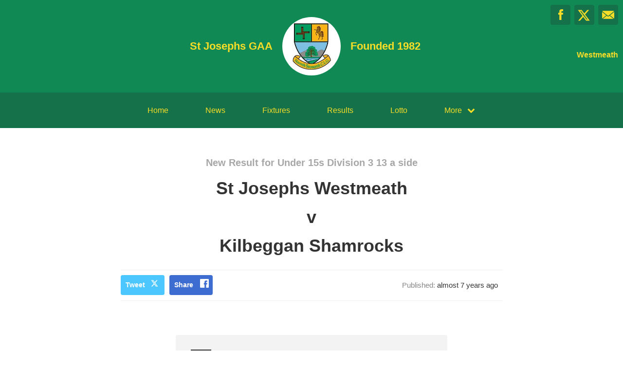

--- FILE ---
content_type: text/html; charset=utf-8
request_url: https://stjosephsgaaclub.com/results/16565
body_size: 18850
content:
<!DOCTYPE html>
<html>

  <head>
    <meta charset="utf-8">
    <meta name="ROBOTS" content="NOODP">
    <meta name="viewport" content="width=device-width, initial-scale=1.0">
    <meta name="title" content="St Josephs GAA | St Josephs GAA Results">
    <meta name="keywords" content="    St Josephs GAA, Result, Results, Game, Match, GAA
">
    <meta name="description" content="    Results for St Josephs GAA. Powered by ClubZap.
">
    <meta name="cz_attribution" content=""/>
      <meta name="apple-itunes-app" content="app-id=1004097048, app-argument=https://l.clubzap.com/OxN3f">

    <title>St Josephs GAA | St Josephs GAA Results</title>
    <link rel="icon" type="image/x-icon" href="https://theclubapp-photos-production.s3.eu-west-1.amazonaws.com/favicons/ba2e8e5a-80cf-455f-8d1b-bac2c4e9d829/favicon.ico" />
    <style>
        :root {
            --primary-color: #118955;
            --primary-color-hover-state: #0d422b;
            --primary-offset-color: #147149;
            --secondary-color: #f7dd28;
        }
    </style>
    <link rel="stylesheet" href="/assets/public/common-df9e8538aaf3fb04607f5e0085a8dd946de7ea76b5bebe609459307f12cf1ba1.css" />
    <link rel="stylesheet" href="/assets/custom_sites_tw-45142714ee2b564dad2395aa5f4355d02091570c926011cbf31422bb93ba2ac3.css" data-turbo-track="reload" />
    <link rel="stylesheet" href="//fonts.googleapis.com/css?family=Varela+Round" media="all" />
    <script src="https://js.stripe.com/v3"></script>

    <!-- Google tag (gtag.js) -->
<script async src=https://www.googletagmanager.com/gtag/js?id=G-74V0FJT83H></script>
<script>
  window.dataLayer = window.dataLayer || [];
  function gtag(){dataLayer.push(arguments);}
  gtag('js', new Date());

  gtag('config', 'G-74V0FJT83H');
</script>


    <script src="/assets/entrypoints/public_components-b7b968c44a4017276782775a72fffd598a8e65a13a081a1598d486f9f28fbc95.js" data-turbo-track="reload" type="module" defer="defer"></script>
    <script src="/assets/sprockets_entrypoints/public-59a10622901e6be786680dcea6a0f388a8b213db07394cf3546084fe93a3cd68.js"></script>
    <script type="text/javascript">
  const CZ_LOCALE = "en_ie";
  const CZ_LOCALE_COUNTRY = "IE";
</script>




	<script>
  window.fbAsyncInit = function() {
    FB.init({
      appId      : 1653412631567219,
      xfbml      : true,
      version    : 'v2.4'
    });
  };

  (function(d, s, id){
     var js, fjs = d.getElementsByTagName(s)[0];
     if (d.getElementById(id)) {return;}
     js = d.createElement(s); js.id = id;
     js.src = "//connect.facebook.net/en_US/sdk.js";
     fjs.parentNode.insertBefore(js, fjs);
   }(document, 'script', 'facebook-jssdk'));
</script>



    <meta name="csrf-param" content="authenticity_token" />
<meta name="csrf-token" content="l_B6sELQ4pf_gl4vdHFmPorLfAXif2aIidNfZkqQYeFMBYjVXzJzBrkiLjanktjyDfJVNNDoVODhUyZZtUivUQ" />

    <meta property="fb:app_id" content="1653412631567219">
    <meta property="og:site_name" content="St Josephs GAA">
    <meta property="og:url" content="https://stjosephsgaaclub.com/results/16565">

        <meta property="og:title" content="Results for St Josephs GAA"/>
    <meta property="og:type" content="website"/>
    <meta property="og:description" content="We just posted this result on ClubZap. Follow the link and download the app for realtime updates from St Josephs GAA"/>
    <meta property="og:image" content="https://theclubapp-photos-production.s3.eu-west-1.amazonaws.com/c6i2mj3f2ms6fro3b0vimmf2sdoy"/>

    <meta name="twitter:card" content="summary"/>
    <meta name="twitter:site" content="THEJOESGAA"/>
    <meta name="twitter:title" content="Results for St Josephs GAA"/>
    <meta name="twitter:description" content="We just posted this result on ClubZap. Follow the link and download the app for realtime updates from St Josephs GAA"/>
    <meta name="twitter:image" content="https://theclubapp-photos-production.s3.eu-west-1.amazonaws.com/sevhadlfhn83yw6rymbgumsc6ghd"/>

  </head>

  <body class="public-results public-results-show">
    <div class="viewport-wrapper">
      <!-- Public Header -->

<div class="header">
  <div class="inner-wrapper">


      <div class="header-with-foundation-year">
        <div class="header-left-column">
          <h1>St Josephs GAA</h1>
        </div>
        <div class="header-logo-wrapper">
          <a class="header-logo " href="https://stjosephsgaaclub.com/">
            <img alt="St Josephs GAA" src="https://theclubapp-photos-production.s3.eu-west-1.amazonaws.com/sevhadlfhn83yw6rymbgumsc6ghd" width="95" height="95" />
</a>        </div>
        <div class="header-right-column">
          <h1>Founded 1982</h1>
        </div>
      </div>

    <a href="#" class="hamburger-icon">
      <p></p>
      <p></p>
      <p></p>
    </a>

    <div class="header-social-icons">
      <div dir="rtl" class="social-line grid grid-cols-3 gap-2">
          <a class="header-email-icon" title="Email" href="mailto:secretary.stjosephs.westmeath@gaa.ie">
            <svg xmlns="http://www.w3.org/2000/svg" width="29" height="19" viewBox="0 0 29 19">
              <path id="mail-icon" class="cls-1" d="M323,37.159a1.913,1.913,0,0,1-.394,1.131l-9.691-7.781,10.041-8.063c0.008,0.3.006,0.623-.013,0.967a1.685,1.685,0,0,0,.057.653V37.159Zm-16.021-6.174L294.314,20.816A1.877,1.877,0,0,1,295.722,20h25.423a1.847,1.847,0,0,1,1.456.832L309.955,30.986A2.485,2.485,0,0,1,306.979,30.986Zm-12.607,7.27a1.908,1.908,0,0,1-.372-1.1v-14.7l10.02,8.046Zm12.607-5.37a2.485,2.485,0,0,0,2.976,0l1.777-1.426L321.123,39H295.812l9.391-7.541Z" transform="translate(-294 -20)"/>
            </svg>
</a>
          <a title="Twitter" class="header-twitter-icon" target="_blank" href="https://x.com/THEJOESGAA">
            <svg xmlns="http://www.w3.org/2000/svg" viewBox="0 0 512 512">
              <path d="M389.2 48h70.6L305.6 224.2 487 464H345L233.7 318.6 106.5 464H35.8L200.7 275.5 26.8 48H172.4L272.9 180.9 389.2 48zM364.4 421.8h39.1L151.1 88h-42L364.4 421.8z"></path>
            </svg>
</a>          <a title="Facebook" class="header-facebook-icon" target="_blank" href="https://facebook.com/151730811675693">
            <svg xmlns="http://www.w3.org/2000/svg" width="11" height="24" viewBox="0 0 11 24">
              <path id="facebook-icon" class="cls-1" d="M405.378,22.648v3.3H403v4.041h2.378V42h4.884V29.993h3.277s0.307-1.937.456-4.056H410.28V23.175a1.162,1.162,0,0,1,1.059-.968H414V18h-3.618C405.257,18,405.378,22.044,405.378,22.648Z" transform="translate(-403 -18)"/>
            </svg>
</a>


      </div>

        <p>Westmeath</p>
    </div>
  </div>
</div>

  <div class="navigation">
    <div class="mobile-split-nav">
        <a href="/#news">News</a>
        <a href="/#fixtures">Fixtures/Results</a>
    </div>

    <div class="inner-wrapper">
      <a class="" href="https://stjosephsgaaclub.com/">Home</a>
      <a class="" href="/articles">News</a>
      <a class="" href="/fixtures">Fixtures</a>
      <a class="" href="/results">Results</a>
      
      <a class="" href="/draws">Lotto</a>

      <div class="nav-dropdown-wrapper">
        <a href="#">
          <p>More</p>
          <p class="nav-dropdown-icon">
            <i class="fa fa-chevron-down" aria-hidden="true"></i>
          </p>
        </a>
        <div class="nav-dropdown">
          <a class="" href="/about">About</a>
          
          <a class="" href="/contact">Contact</a>
          
          
          
            <a class="" href="/pages/welfare">Welfare</a>
            
  
  
  

          
          
          
        </div>
      </div>
    </div>
  </div>

  <div class="mobile-nav-overlay">
    <a href="javascript:;" class="close"></a>

    <div class="mobile-nav-overlay-links">
      <div class="mobile-club-name">
        <h1>St Josephs GAA</h1>
        <h2>Westmeath</h2>
      </div>

      <a href="https://stjosephsgaaclub.com/">Home</a>
      <a href="/articles">News</a>
      <a href="/fixtures">Fixtures</a>
      <a href="/results">Results</a>
      

      <p>More</p>
      <a href="/draws">Lotto</a>
      <a href="/about">About</a>
      
      <a href="/contact">Contact</a>
      
      
      
        <a class="" href="/pages/welfare">Welfare</a>
        
  
  
  

    </div>

    <div class="mobile-nav-social-icons">
        <a class="header-email-icon" title="Email" href="mailto:secretary.stjosephs.westmeath@gaa.ie">
          <svg xmlns="http://www.w3.org/2000/svg" width="29" height="19" viewBox="0 0 29 19">
            <path id="mail-icon" class="cls-1" d="M323,37.159a1.913,1.913,0,0,1-.394,1.131l-9.691-7.781,10.041-8.063c0.008,0.3.006,0.623-.013,0.967a1.685,1.685,0,0,0,.057.653V37.159Zm-16.021-6.174L294.314,20.816A1.877,1.877,0,0,1,295.722,20h25.423a1.847,1.847,0,0,1,1.456.832L309.955,30.986A2.485,2.485,0,0,1,306.979,30.986Zm-12.607,7.27a1.908,1.908,0,0,1-.372-1.1v-14.7l10.02,8.046Zm12.607-5.37a2.485,2.485,0,0,0,2.976,0l1.777-1.426L321.123,39H295.812l9.391-7.541Z" transform="translate(-294 -20)"/>
          </svg>
</a>
      <a title="Twitter" class="header-twitter-icon" target="_blank" href="https://x.com/THEJOESGAA">
        <svg xmlns="http://www.w3.org/2000/svg" viewBox="0 0 512 512">
          <path d="M389.2 48h70.6L305.6 224.2 487 464H345L233.7 318.6 106.5 464H35.8L200.7 275.5 26.8 48H172.4L272.9 180.9 389.2 48zM364.4 421.8h39.1L151.1 88h-42L364.4 421.8z"></path>
        </svg>
</a>

        <a title="Facebook" class="header-facebook-icon" target="_blank" href="https://facebook.com/151730811675693">
          <svg xmlns="http://www.w3.org/2000/svg" width="11" height="24" viewBox="0 0 11 24">
            <path id="facebook-icon" class="cls-1" d="M405.378,22.648v3.3H403v4.041h2.378V42h4.884V29.993h3.277s0.307-1.937.456-4.056H410.28V23.175a1.162,1.162,0,0,1,1.059-.968H414V18h-3.618C405.257,18,405.378,22.044,405.378,22.648Z" transform="translate(-403 -18)"/>
          </svg>
</a>


    </div>
  </div>

      

      





  <!-- News Article - Start -->

  <div class="news-post-outer">

    <div class="news-post-wrapper">


      <div class="news-post-title results-title">
        <h1>New Result
          for Under 15s Division 3 13 a side</h1>
        <h2>St Josephs Westmeath</h2>
          <h2>v</h2>
          <h2>Kilbeggan Shamrocks</h2>
      </div>

      
<div class="news-post-author-dates-waypoint"></div>

<div class="news-post-author-dates">
  <div class="news-post-author-dates-inner">
    <div class="news-post-author-left-column">          
      <a class="news-tweet-button" target="_blank" href="https://x.com/share?url=https://stjosephsgaaclub.com/results/16565&amp;via=clubzap">Tweet</a>

      <a id="fb_share" class="news-share-button" href="javascript;">Share</a>
    </div>

    <div class="news-post-author-right-column">


        <p>Published: <span>almost 7 years ago</span></p>


      
    </div>

  </div>
</div>

      <div class="divider"></div>

<div class="call_to_action">
  <p>Want to manage your club's membership online this year? We've seen revenue increase by 30%.</p>
  <a class="cta_btn" href="/" onClick="ga('send', 'event', &#39;Result&#39;, 'click', 'Public Resource CTA');">See More</a>
</div>


      <div class="single-column-wrapper results-show-view-single-column">
        <div class="column-inner">

          <div class="fixtures-column-block">

            <div class="fixtures-icon-wrapper">
              <div class="fixtures-icon league"></div>
                <div class="results-badge win">
                  <p>Win</p>
                </div>
            </div>
            <div class="second-column-right">


                <h3>Under 15s Division 3 13 a side</h3>
                <div class="white-block">
                  <div class="white-block-left-column results">

                    <div class="white-block-inner">
                      <p>St Josephs Westmeath</p>
                      <p class="results-score">5-20</p>
                    </div>
                     %>
                      <div class="white-block-inner">
                        <p>Kilbeggan Shamrocks</p>
                        <p class="results-score">0-3</p>
                      </div>
                    <p class="white-block-location">At Community Centre Streamstown</p>

                  </div>

                  <div class="white-block-right-column">
                    <p>01/04/19</p>
                    <p> 6.15pm</p>
                  </div>


                </div>


            </div>
          </div>

        </div>

      </div>
    </div>
  </div>
  </div>

  <!-- News Article - End -->
  <!-- Other News - Start -->

<div class="other-news-outer">
  <div class="other-news-wrapper">
    <div class="other-news-heading">
      <h2>Other News</h2>
      <p>Download ClubZap and subscribe for more news.</p>
    </div>

    <div class="other-news-heading-button">
      <a href="/articles">More News</a>
    </div>

      <div class="other-news-post-wrapper">
          <div class="other-news-post">
            <a class="other-news-link" href="/articles/138908">
              <div class="other-news-image">
                <img src="https://theclubapp-photos-production.s3.eu-west-1.amazonaws.com/d0czj3ifxy3stgnfb8xunwaqgevi" width="100" height="100" />
              </div>
              <div class="other-news-right-column">
                <h2>Lotto tomor night at 9pm **Jackpot €10,000**</h2>
                <p>
  Hi our Lotto Draw is tomor Sunday at 9pm in the Paddy ...</p>
              </div>
</a>          </div>
          <div class="other-news-post">
            <a class="other-news-link" href="/articles/126737">
              <div class="other-news-image">
                <img src="https://theclubapp-photos-production.s3.eu-west-1.amazonaws.com/io0l4fxr6s8ipaxzpil50vrmt5vy" width="100" height="100" />
              </div>
              <div class="other-news-right-column">
                <h2>Lotto Tomor night @9pm Jackpot €10,000 reserve Jackpot €5000</h2>
                <p>
  &amp;nbsp;Hi All our Lotto Draw is tomor night at 9pm in T...</p>
              </div>
</a>          </div>
          <div class="other-news-post">
            <a class="other-news-link" href="/articles/123663">
              <div class="other-news-image">
                <img src="https://theclubapp-photos-production.s3.eu-west-1.amazonaws.com/vcmmyw5vlfh2hs5l6vprqtr17nrl" width="100" height="100" />
              </div>
              <div class="other-news-right-column">
                <h2>Lotto tomor night at 9pm **Jackpot €10,000**</h2>
                <p>
  Good night all, Our Lotto Draw is tomor night at 9pm P...</p>
              </div>
</a>          </div>
          <div class="other-news-post">
            <a class="other-news-link" href="/articles/113385">
              <div class="other-news-image">
                <img src="https://theclubapp-photos-production.s3.eu-west-1.amazonaws.com/ji770n7hi0lpwtsmg5clofpb3cl6" width="100" height="100" />
              </div>
              <div class="other-news-right-column">
                <h2>Lotto Tonight @9pm Jackpot €10,000</h2>
                <p>
  Hi all, Our Lotto Draw is tonight at 9pm in the Beech ...</p>
              </div>
</a>          </div>
          <div class="other-news-post">
            <a class="other-news-link" href="/articles/112089">
              <div class="other-news-image">
                <img src="https://theclubapp-photos-production.s3.eu-west-1.amazonaws.com/uf7h87a7ulnohr8bzpvffd6xjacd" width="100" height="100" />
              </div>
              <div class="other-news-right-column">
                <h2>Lotto tomor night at 9pm **Jackpot €10,000**</h2>
                <p>
  Hi all, Our Lotto Draw is Tomor Night at 9pm in Paddy ...</p>
              </div>
</a>          </div>
          <div class="other-news-post">
            <a class="other-news-link" href="/articles/111021">
              <div class="other-news-image">
                <img src="https://theclubapp-photos-production.s3.eu-west-1.amazonaws.com/d8e94oeppgcboypkigzrlsaqq5j5" width="100" height="100" />
              </div>
              <div class="other-news-right-column">
                <h2>Lotto Mon night at 9pm **Jackpot €10,000**</h2>
                <p>
  Hi all, Our Lotto Draw is Monday Night this week becau...</p>
              </div>
</a>          </div>
      </div>
  </div>
</div>

<!-- Other News - End -->




        <div class="social-blocks">
  <div class="inner-wrapper flex flex-wrap justify-center">
    <div class="app-block">
  <div class="app-block-preview"></div>
  <div class="app-block-left-column">
    <p class="app-block-left-column-title">Download ClubZap</p>
    <p>Get live information for Club on the ClubZap App</p>
    <a target="_blank" href="https://itunes.apple.com/us/app/clubzap/id1004097048?mt=8">App Store</a>
    <a target="_blank" href="https://play.google.com/store/apps/details?id=com.theclubapp.smb">Google Play</a>
  </div>
</div>

    
      <div class="twitter-block">
    <div class="twitter-block-left-column">
      <p>Follow us on</p>
      <p class="twitter-title">X</p>
    </div>
    <div class="twitter-block-button">
      <a href="https://x.com/THEJOESGAA" class="twitter-follow-button" data-show-count="false" data-show-screen-name="false" data-size="large">Follow</a>
      <script>!function (d, s, id) {
        var js, fjs = d.getElementsByTagName(s)[0], p = /^http:/.test(d.location) ? 'http' : 'https';
        if (!d.getElementById(id)) {
          js = d.createElement(s);
          js.id = id;
          js.src = p + '://platform.twitter.com/widgets.js';
          fjs.parentNode.insertBefore(js, fjs);
        }
      }(document, 'script', 'twitter-wjs');</script>
    </div>
  </div>

  </div>
</div>


      <!----  Public Footer  ---->

<div class="footer">
  <div class="inner-wrapper">


      <div class="footer-left-column">
        <div class="footer-inner-column">
          <a class="" href="https://stjosephsgaaclub.com/">Home</a>
          <a class="" href="/articles">News</a>
          <a class="" href="/fixtures">Fixtures</a>
        </div>

        <div class="footer-inner-column">
          <a class="" href="/results">Results</a>
          <a class="" href="/draws">Lotto</a>
          <a class="" href="/about">About</a>
        </div>

        <div class="footer-inner-column">
          
          <a class="" href="/contact">Contact</a>
          
          
        </div>

        <div class='footer-inner-column'>
          
            <a class="" href="/pages/welfare">Welfare</a>
          <a href="/membership_signup">Membership</a>
          <a href="/products">Club Shop</a>
        </div>

        <div class="footer-copyright-branding-wrapper">
          <p class="footer-copyright">St Josephs GAA © 2026</p>
          <p>Powered by <a target="_blank" href="https://clubzap.com/">ClubZap</a></p>
        </div>

      </div>


    <div class="footer-right-column">
      <div class="footer-logo">
        <a href="https://stjosephsgaaclub.com/">
          <div class="footer-logo-wrapper">
            <img alt="St Josephs GAA" class="img-thumbnail" src="https://theclubapp-photos-production.s3.eu-west-1.amazonaws.com/sevhadlfhn83yw6rymbgumsc6ghd" width="70" height="70" />
          </div>
</a>        <p>St Josephs GAA</p>
        <p>Founded 1982</p>
      </div>
    </div>

  </div>
</div>


    </div>
  </body>
</html>
